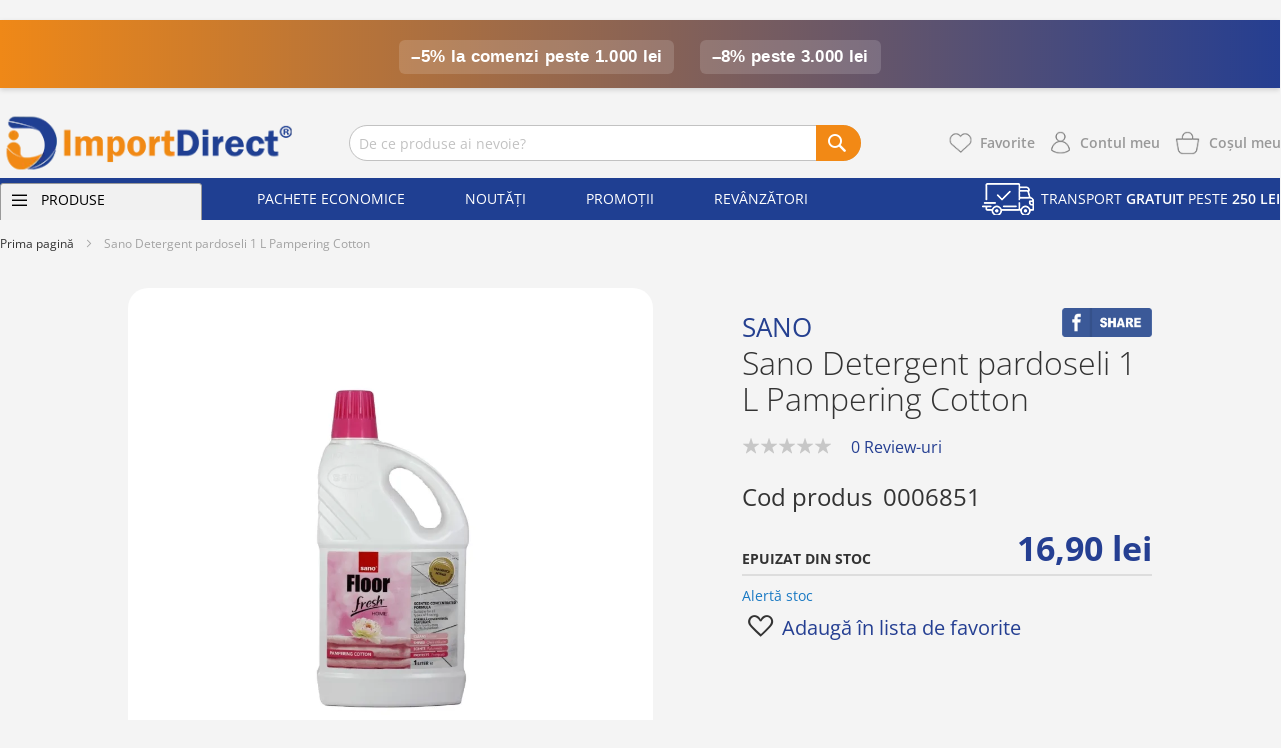

--- FILE ---
content_type: text/html; charset=UTF-8
request_url: https://www.importdirect.ro/sano-detergent-pardoseli-1-l-pampering-cotton
body_size: 18114
content:
<!doctype html>
<html lang="ro">
    <head prefix="og: http://ogp.me/ns# fb: http://ogp.me/ns/fb# product: http://ogp.me/ns/product#">
        
        <meta charset="utf-8"/>
<meta name="description" content="Cumpara Sano Detergent pardoseli 1 L Pampering Cotton de la Importdirect.ro. La noi ai cele mai avantajoase preturi si livrare rapida!"/>
<meta name="robots" content="INDEX,FOLLOW"/>
<meta name="title" content="Sano Detergent pardoseli 1 L Pampering Cotton - ImportDirect"/>
<meta name="viewport" content="width=device-width, initial-scale=1, maximum-scale=5, user-scalable=yes"/>
<meta name="format-detection" content="telephone=no"/>
<meta name="facebook-domain-verification" content="bvs5xk1jgixsr4midlhji0giljftin"/>
<title>Sano Detergent pardoseli 1 L Pampering Cotton - ImportDirect</title>
<link  rel="stylesheet" type="text/css"  media="all" href="https://www.importdirect.ro/static/version1757671619/_cache/merged/49c398bf8f743eedf082739e1f9c4d0b.min.css" />
<link  rel="stylesheet" type="text/css"  media="screen and (min-width: 768px)" href="https://www.importdirect.ro/static/version1757671619/frontend/Evozon/importdirect/ro_RO/css/styles-l.min.css" />
<link  rel="stylesheet" type="text/css"  media="print" href="https://www.importdirect.ro/static/version1757671619/frontend/Evozon/importdirect/ro_RO/css/print.min.css" />

<link  rel="canonical" href="https://www.importdirect.ro/sano-detergent-pardoseli-1-l-pampering-cotton" />
<link  rel="icon" type="image/x-icon" href="https://www.importdirect.ro/media/favicon/stores/1/favicon.ico" />
<link  rel="shortcut icon" type="image/x-icon" href="https://www.importdirect.ro/media/favicon/stores/1/favicon.ico" />
<style>
	.top-slider ul.desktop-slider{
		margin: 0;
	}
	.evozon-slider ul.slick-dots{
	    bottom: -10px;
	    position: absolute;
	    left: 50%;
	    transform: translateX(-50%);
	}
.homepage-tab2 .homepage-tabs-inner > div.second-menu-mobile a{
	width: 30%;
}
@media only screen and (max-width: 767px) {
    .homepage-tab2 .homepage-tabs-inner>div a {
        width: calc(50% - 12px);
margin: 0 0 3px 0;
    }
.homepage-tab2 .homepage-tabs-inner>div {
    margin: 0 0 15px 0;
}
.homepage-tab2 .homepage-tabs-inner>div.home-categories a{
    padding: 45px 5px;
}
#search_mini_form:after {
     content: '';
     width: 45px;
     height: 35px;
     background-color: #f28915;
     position: absolute;
     top: 0;
     right: 0;
     border-top-right-radius: 20px;
     border-bottom-right-radius: 20px;
}
.block-search .action.search[disabled]{
   z-index: 1;
}
.block-search .action.search{
   right: 2px;
}
#search_autocomplete {
        background-color: #fff;
        padding: 10px;
    }
.block-search .action.search:before {
        position: relative;
        z-index: 1;
    }
}
</style>




<!-- Google tag (gtag.js) -->


<!-- End Google tag (gtag.js) -->

<!-- Start Visual Website Optimizer Asynchronous Code -->

<!-- End Visual Website Optimizer Asynchronous Code -->


<style>
  :root { --promo-h: 0px; }
  #promo-bar{
    position: fixed; top: 0; left: 0; right: 0;
    z-index: 10040; width: 100%;
  }
  /* Toljuk lejjebb a tartalmat, hogy ne takarja ki */
  body.has-promo .page-wrapper{ padding-top: var(--promo-h); }
  /* Ha a fejléc is sticky/fixed, kapjon offsetet */
  header.page-header{ top: var(--promo-h); }
</style>



        <!-- Hotjar Tracking Code for https://www.importdirect.ro/ -->
<!-- Google Tag Manager -->

<!-- End Google Tag Manager -->


<style>
	.blog-post-list .pages .item.current .page,
	.blog-post-listing .blog-post-more-link,
	.blog-carousel .blog-post-more-link,
	.blog-post-view .blog-post-social > span,
	.blog-searchform button,
	.blog-tags a:hover,
	.blog-carousel .owl-dots .owl-dot.active span,
	.blog-carousel .owl-dots .owl-dot:hover span {
		background: #d4aa59;
	}
	.blog-post-listing .blog-post-box-title a:hover,
	.blog-post-meta a:hover,
	.blog-post-view .blog-post-author .blog-author-name a:hover,
	.blog-block a:hover,
	.blog-categories li.current > a  {
		color: #d4aa59;
	}
	.blog-searchform input:focus {
		border-color: #d4aa59;
	}
	.blog-post-listing,
	.blog-post-view .blog-post-inner,
	.blog-block .block-block-content,
	.blog-tabs .blog-post-listing,
	.blog-recentcomments {
		border-bottom: 4px solid #d4aa59;
	}
</style>
<link rel="stylesheet" type="text/css" media="all" href="https://maxcdn.bootstrapcdn.com/font-awesome/latest/css/font-awesome.min.css">

<meta property="og:type" content="product" />
<meta property="og:title" content="Sano&#x20;Detergent&#x20;pardoseli&#x20;1&#x20;L&#x20;Pampering&#x20;Cotton" />
<meta property="og:image" content="https://www.importdirect.ro/media/catalog/product/cache/6517c62f5899ad6aa0ba23ceb3eeff97/0/0/0006851.webp" />
<meta property="og:description" content="" />
<meta property="og:url" content="https://www.importdirect.ro/sano-detergent-pardoseli-1-l-pampering-cotton" />
    <meta property="product:price:amount" content="16.9"/>
    <meta property="product:price:currency" content="RON"/>
    </head>
    <body data-container="body" data-mage-init='{"loaderAjax": {}, "loader": { "icon": "https://www.importdirect.ro/static/version1757671619/frontend/Evozon/importdirect/ro_RO/images/loader-2.gif"}}' itemtype="http://schema.org/Product" itemscope="itemscope" class="catalog-product-view product-sano-detergent-pardoseli-1-l-pampering-cotton page-layout-1column">
        <!-- Google Tag Manager (noscript) -->
<noscript><iframe src="https://www.googletagmanager.com/ns.html?id=GTM-N2M4GG"
height="0" width="0" style="display:none;visibility:hidden"></iframe></noscript>
<!-- End Google Tag Manager (noscript) -->    




<div class="widget block block-static-block">
    </div>
<div class="widget block block-static-block">
    <!-- HELLBAR – nem fix verzió -->
<div class="promo-bar">
  <span class="tag">–5% la comenzi peste <strong>1.000 lei</strong></span>
  <span class="tag">–8% peste <strong>3.000 lei</strong></span>
</div>

<style>
  .promo-bar {
    background: linear-gradient(90deg, #ef8817, #253e91);
    color: #fff;
    text-align: center;
    font: 600 17px/1.3 Arial, sans-serif;
    padding: 14px 12px;
    letter-spacing: 0.3px;
    box-shadow: 0 2px 5px rgba(0, 0, 0, 0.15);
    margin-bottom: 0; /* ne legyen alatta plusz hézag */
  }
  .promo-bar .tag {
    display: inline-block;
    margin: 6px 10px 0;
    background: rgba(255, 255, 255, 0.15);
    padding: 6px 12px;
    border-radius: 6px;
    font-weight: 700;
  }
</style>
</div>
<div class="page-wrapper"><header class="page-header"><div class="header content"><span data-action="toggle-nav" class="action nav-toggle"></span>
<a class="logo" href="https://www.importdirect.ro/" title="ImportDirect">
    <img src="https://www.importdirect.ro/static/version1757671619/frontend/Evozon/importdirect/ro_RO/images/logo.webp"
         title="ImportDirect"
         alt="ImportDirect"
         width="189"         height="64"    />
</a>
<div class="block block-search">
    <form class="form minisearch" id="search_mini_form" action="https://www.importdirect.ro/catalogsearch/result/" method="get">
        <input id="search"
               data-mage-init='{"quickSearch":{
                    "formSelector":"#search_mini_form",
                    "url":"https://www.importdirect.ro/search/ajax/suggest/",
                    "destinationSelector":"#search_autocomplete"}
               }'
               type="text"
               name="q"
               value=""
               placeholder="De ce produse ai nevoie?"
               class="input-text"
               maxlength="512"
               autocomplete="off"/>
        <div id="search_autocomplete" class="search-autocomplete"></div>
                <button type="submit"
                title="Caută"
                class="action search">
        </button>
    </form>
</div>
<ul class="header links"><li class="link wishlist" data-bind="scope: 'wishlist'">
    <a href="https://www.importdirect.ro/wishlist/" class="header-link-wishlist">Favorite        <!-- ko if: wishlist().counter -->
        <span data-bind="text: wishlist().counter" class="counter qty"></span>
        <!-- /ko -->
    </a>
</li>

<li><a href="https://www.importdirect.ro/customer/account/" class="header-link-account" >Contul meu</a></li></ul>
<div data-block="minicart" class="minicart-wrapper">
    <a class="action showcart" href="https://www.importdirect.ro/checkout/cart/"
       data-bind="scope: 'minicart_content'" aria-label="Show cart products">
        <span class="text">Coşul meu</span>
        <span class="counter qty empty"
              data-bind="css: { empty: !!getCartParam('summary_count') == false }, blockLoader: isLoading">
            <span class="counter-number"><!-- ko text: getCartParam('summary_count') --><!-- /ko --></span>
        </span>
    </a>
            <div class="block block-minicart"
             data-role="dropdownDialog"
             data-mage-init='{"dropdownDialog":{
                "appendTo":"[data-block=minicart]",
                "triggerTarget":".showcart",
                "timeout": "2000",
                "closeOnMouseLeave": false,
                "closeOnEscape": true,
                "triggerClass":"active",
                "parentClass":"active",
                "buttons":[]}}'>
            <div id="minicart-content-wrapper" data-bind="scope: 'minicart_content'">
                <!-- ko template: getTemplate() --><!-- /ko -->
            </div>
                    </div>
        
    
</div>


</div></header>    <div class="sections nav-sections">
                                        <div class="top-menus content">
    <ul class="first-top-menu">
        <li class="link-menu-wrapper">
            <span>Produse</span>
        </li>
    </ul>
    <ul class="second-top-menu">
        <li><a href="https://www.importdirect.ro/pachete-economice/">Pachete economice</a></li>
<li><a href="https://www.importdirect.ro/noutati/">Noutăți</a></li>
<li><a href="https://www.importdirect.ro/promotii/">Promoții</a></li>
<li><a href="https://www.importdirect.ro/revanzatori/">Revânzători</a></li>    </ul>
    <p class="menu-message">Transport <span>gratuit</span> peste <span>250 lei</span></p>
</div>
<div class="bottom-menu">    
    <ul class="top-menu-list">
        <li  class="level0 nav-1 category-item first level-top parent"><a href="https://www.importdirect.ro/produse-casnice"  class="level-top" >Produse casnice</a><ul class="brands level0 submenu"><li  class="level1 nav-1-1 category-item first"><a href="https://www.importdirect.ro/produse-casnice/produse-curatenie" >Produse curatenie</a></li><li  class="level1 nav-1-2 category-item"><a href="https://www.importdirect.ro/produse-casnice/produse-pentru-baie-si-bucatarie" >Produse pentru Baie si Bucatarie</a></li><li  class="level1 nav-1-3 category-item"><a href="https://www.importdirect.ro/produse-casnice/detergenti-vase" >Detergenti vase</a></li><li  class="level1 nav-1-4 category-item"><a href="https://www.importdirect.ro/produse-casnice/bureti-vase-si-lavete" >Bureti vase si lavete</a></li><li  class="level1 nav-1-5 category-item"><a href="https://www.importdirect.ro/produse-casnice/prosoape-de-hartie-si-servetele" >Prosoape de hartie si servetele</a></li><li  class="level1 nav-1-6 category-item"><a href="https://www.importdirect.ro/produse-casnice/baterii-si-acumulatori" >Baterii si acumulatori</a></li><li  class="level1 nav-1-7 category-item"><a href="https://www.importdirect.ro/produse-casnice/produse-menaj" >Produse menaj</a></li><li  class="level1 nav-1-8 category-item"><a href="https://www.importdirect.ro/produse-casnice/saci-menajeri" >Saci menajeri</a></li><li  class="level1 nav-1-9 category-item"><a href="https://www.importdirect.ro/produse-casnice/folii-si-pungi-alimentare" >Folii si pungi alimentare</a></li><li  class="level1 nav-1-10 category-item last parent"><a href="https://www.importdirect.ro/produse-casnice/dezinfectanti" >Dezinfectanti</a><ul class="brands level1 submenu"><li  class="level2 nav-1-10-1 category-item first"><a href="https://www.importdirect.ro/produse-casnice/dezinfectanti/dezinfectant-maini" >Dezinfectant maini</a></li><li  class="level2 nav-1-10-2 category-item"><a href="https://www.importdirect.ro/produse-casnice/dezinfectanti/servetele-dezinfectante" >Servetele dezinfectante</a></li><li  class="level2 nav-1-10-3 category-item last"><a href="https://www.importdirect.ro/produse-casnice/dezinfectanti/dezinfectant-suprafete" >Dezinfectant suprafete</a></li></ul></li></ul></li><li  class="level0 nav-2 category-item level-top parent"><a href="https://www.importdirect.ro/catalog/category/view/s/detergenti-rufe/id/3/"  class="level-top" >Detergenti rufe</a><ul class="brands level0 submenu"><li  class="level1 nav-2-1 category-item first"><a href="https://www.importdirect.ro/detergenti-rufe/detergent-capsule" >Detergent capsule</a></li><li  class="level1 nav-2-2 category-item"><a href="https://www.importdirect.ro/detergenti-rufe/detergent-lichid" >Detergent lichid</a></li><li  class="level1 nav-2-3 category-item"><a href="https://www.importdirect.ro/detergenti-rufe/detergent-praf" >Detergent praf</a></li><li  class="level1 nav-2-4 category-item"><a href="https://www.importdirect.ro/catalog/category/view/s/balsam-de-rufe/id/29/" >Balsam de rufe</a></li><li  class="level1 nav-2-5 category-item"><a href="https://www.importdirect.ro/detergenti-rufe/inalbitor-indepartare-pete" >Inalbitor &amp; Indepartare pete</a></li><li  class="level1 nav-2-6 category-item"><a href="https://www.importdirect.ro/detergenti-rufe/absorbante-culoare" >Absorbante de culoare</a></li><li  class="level1 nav-2-7 category-item last"><a href="https://www.importdirect.ro/detergenti-rufe/parfum-de-rufe" >Parfum de rufe</a></li></ul></li><li  class="level0 nav-3 category-item level-top parent"><a href="https://www.importdirect.ro/odorizante"  class="level-top" >Odorizante</a><ul class="brands level0 submenu"><li  class="level1 nav-3-1 category-item first"><a href="https://www.importdirect.ro/odorizante/odorizante-auto" >Odorizante auto</a></li><li  class="level1 nav-3-2 category-item"><a href="https://www.importdirect.ro/odorizante/odorizante-wc" >Odorizante WC</a></li><li  class="level1 nav-3-3 category-item last"><a href="https://www.importdirect.ro/odorizante/odorizante-camera" >Odorizante Camera</a></li></ul></li><li  class="level0 nav-4 category-item level-top parent"><a href="https://www.importdirect.ro/ingrijirea-corpului"  class="level-top" >Ingrijirea corpului</a><ul class="brands level0 submenu"><li  class="level1 nav-4-1 category-item first"><a href="https://www.importdirect.ro/ingrijirea-corpului/gel-de-dus" >Gel de dus</a></li><li  class="level1 nav-4-2 category-item"><a href="https://www.importdirect.ro/ingrijirea-corpului/spuma-de-baie" >Spuma de baie</a></li><li  class="level1 nav-4-3 category-item parent"><a href="https://www.importdirect.ro/ingrijirea-corpului/produse-pentru-ras" >Produse pentru ras</a><ul class="brands level1 submenu"><li  class="level2 nav-4-3-1 category-item first"><a href="https://www.importdirect.ro/ingrijirea-corpului/produse-pentru-ras/aparate-de-ras" >Aparate de ras</a></li><li  class="level2 nav-4-3-2 category-item"><a href="https://www.importdirect.ro/ingrijirea-corpului/produse-pentru-ras/after-shave" >After shave</a></li><li  class="level2 nav-4-3-3 category-item last"><a href="https://www.importdirect.ro/ingrijirea-corpului/produse-pentru-ras/spuma-si-gel-de-ras" >Spuma si Gel de ras</a></li></ul></li><li  class="level1 nav-4-4 category-item"><a href="https://www.importdirect.ro/ingrijirea-corpului/sapunuri" >Sapunuri</a></li><li  class="level1 nav-4-5 category-item parent"><a href="https://www.importdirect.ro/ingrijirea-corpului/creme" >Creme</a><ul class="brands level1 submenu"><li  class="level2 nav-4-5-1 category-item first"><a href="https://www.importdirect.ro/ingrijirea-corpului/creme/crema-de-maini" >Crema de maini</a></li><li  class="level2 nav-4-5-2 category-item"><a href="https://www.importdirect.ro/ingrijirea-corpului/creme/crema-de-fata" >Crema de fata</a></li><li  class="level2 nav-4-5-3 category-item last"><a href="https://www.importdirect.ro/ingrijirea-corpului/creme/creme-si-lotiuni-de-corp" >Creme si lotiuni de corp</a></li></ul></li><li  class="level1 nav-4-6 category-item"><a href="https://www.importdirect.ro/ingrijirea-corpului/sare-de-baie" >Sare de baie</a></li><li  class="level1 nav-4-7 category-item"><a href="https://www.importdirect.ro/ingrijirea-corpului/protectie-solara" >Protectie solara</a></li><li  class="level1 nav-4-8 category-item"><a href="https://www.importdirect.ro/ingrijirea-corpului/produse-de-calatorie" >Produse de calatorie</a></li><li  class="level1 nav-4-9 category-item"><a href="https://www.importdirect.ro/ingrijirea-corpului/produse-igienice" >Produse igienice</a></li><li  class="level1 nav-4-10 category-item parent"><a href="https://www.importdirect.ro/ingrijirea-corpului/ingrijire-intima" >Ingrijire intima</a><ul class="brands level1 submenu"><li  class="level2 nav-4-10-1 category-item first"><a href="https://www.importdirect.ro/ingrijirea-corpului/ingrijire-intima/prezervative" >Prezervative</a></li><li  class="level2 nav-4-10-2 category-item"><a href="https://www.importdirect.ro/ingrijirea-corpului/ingrijire-intima/absorbante" >Absorbante</a></li><li  class="level2 nav-4-10-3 category-item"><a href="https://www.importdirect.ro/ingrijirea-corpului/ingrijire-intima/servetele-umede" >Servetele umede</a></li><li  class="level2 nav-4-10-4 category-item last"><a href="https://www.importdirect.ro/ingrijirea-corpului/ingrijire-intima/scutece-adulti" >Scutece adulti</a></li></ul></li><li  class="level1 nav-4-11 category-item last"><a href="https://www.importdirect.ro/ingrijirea-corpului/masca-de-fata" >Masca de față</a></li></ul></li><li  class="level0 nav-5 category-item level-top parent"><a href="https://www.importdirect.ro/ingrijirea-parului"  class="level-top" >Ingrijirea parului</a><ul class="brands level0 submenu"><li  class="level1 nav-5-1 category-item first"><a href="https://www.importdirect.ro/ingrijirea-parului/sampoane" >Sampoane</a></li><li  class="level1 nav-5-2 category-item"><a href="https://www.importdirect.ro/ingrijirea-parului/balsam-de-par" >Balsam de par</a></li><li  class="level1 nav-5-3 category-item"><a href="https://www.importdirect.ro/ingrijirea-parului/masca-gel-de-par" >Masca &amp; Gel de par</a></li><li  class="level1 nav-5-4 category-item"><a href="https://www.importdirect.ro/ingrijirea-parului/fixativ-si-spuma-de-par" >Fixativ si Spuma de par</a></li><li  class="level1 nav-5-5 category-item"><a href="https://www.importdirect.ro/ingrijirea-parului/vopsea-de-par" >Vopsea de par</a></li><li  class="level1 nav-5-6 category-item"><a href="https://www.importdirect.ro/ingrijirea-parului/sampon-uscat" >Sampon uscat</a></li><li  class="level1 nav-5-7 category-item last"><a href="https://www.importdirect.ro/ingrijirea-parului/tratamente-pentru-par" >Tratamente pentru par</a></li></ul></li><li  class="level0 nav-6 category-item level-top parent"><a href="https://www.importdirect.ro/igiena-dentara"  class="level-top" >Igiena Dentara</a><ul class="brands level0 submenu"><li  class="level1 nav-6-1 category-item first"><a href="https://www.importdirect.ro/igiena-dentara/periuta-de-dinti" >Periuta de dinti</a></li><li  class="level1 nav-6-2 category-item"><a href="https://www.importdirect.ro/igiena-dentara/pasta-de-dinti" >Pasta de dinti</a></li><li  class="level1 nav-6-3 category-item"><a href="https://www.importdirect.ro/igiena-dentara/apa-de-gura" >Apa de gura</a></li><li  class="level1 nav-6-4 category-item"><a href="https://www.importdirect.ro/igiena-dentara/ata-dentara" >Ata dentara</a></li><li  class="level1 nav-6-5 category-item last"><a href="https://www.importdirect.ro/igiena-dentara/adeziv-proteza" >Adeziv proteza</a></li></ul></li><li  class="level0 nav-7 category-item level-top parent"><a href="https://www.importdirect.ro/deodorante"  class="level-top" >Deodorante</a><ul class="brands level0 submenu"><li  class="level1 nav-7-1 category-item first"><a href="https://www.importdirect.ro/deodorante/spray" >Spray</a></li><li  class="level1 nav-7-2 category-item"><a href="https://www.importdirect.ro/deodorante/stick" >Stick</a></li><li  class="level1 nav-7-3 category-item last"><a href="https://www.importdirect.ro/deodorante/roll-on" >Roll-on</a></li></ul></li><li  class="level0 nav-8 category-item level-top parent"><a href="https://www.importdirect.ro/makeup-si-accesorii"  class="level-top" >Makeup și accesorii</a><ul class="brands level0 submenu"><li  class="level1 nav-8-1 category-item first"><a href="https://www.importdirect.ro/makeup-si-accesorii/parfumuri" >Parfumuri</a></li><li  class="level1 nav-8-2 category-item"><a href="https://www.importdirect.ro/makeup-si-accesorii/machiaj-ochi" >Machiaj Ochi</a></li><li  class="level1 nav-8-3 category-item"><a href="https://www.importdirect.ro/makeup-si-accesorii/lac-de-unghii" >Lac de unghii</a></li><li  class="level1 nav-8-4 category-item"><a href="https://www.importdirect.ro/makeup-si-accesorii/machiaj-buze" >Machiaj Buze</a></li><li  class="level1 nav-8-5 category-item last parent"><a href="https://www.importdirect.ro/makeup-si-accesorii/produse-pentru-ten" >Produse pentru ten</a><ul class="brands level1 submenu"><li  class="level2 nav-8-5-1 category-item first last"><a href="https://www.importdirect.ro/makeup-si-accesorii/produse-pentru-ten/demachiere-si-curatare" >Demachiere si curatare</a></li></ul></li></ul></li><li  class="level0 nav-9 category-item level-top parent"><a href="https://www.importdirect.ro/produse-bebe-si-copii"  class="level-top" >Produse Bebe si Copii</a><ul class="brands level0 submenu"><li  class="level1 nav-9-1 category-item first"><a href="https://www.importdirect.ro/produse-bebe-si-copii/jucarii" >Jucarii</a></li><li  class="level1 nav-9-2 category-item"><a href="https://www.importdirect.ro/produse-bebe-si-copii/scutece" >Scutece</a></li><li  class="level1 nav-9-3 category-item"><a href="https://www.importdirect.ro/produse-bebe-si-copii/servetele-umede-bebe" >Servetele umede bebe</a></li><li  class="level1 nav-9-4 category-item"><a href="https://www.importdirect.ro/produse-bebe-si-copii/tetine-si-biberoane" >Tetine si biberoane</a></li><li  class="level1 nav-9-5 category-item"><a href="https://www.importdirect.ro/produse-bebe-si-copii/sapunuri-si-sampoane-bebe" >Sapunuri si sampoane bebe</a></li><li  class="level1 nav-9-6 category-item last"><a href="https://www.importdirect.ro/produse-bebe-si-copii/pudra-si-ulei-bebe" >Pudra si ulei bebe</a></li></ul></li><li  class="level0 nav-10 category-item level-top parent"><a href="https://www.importdirect.ro/seturi-de-produse"  class="level-top" >Seturi de produse</a><ul class="brands level0 submenu"><li  class="level1 nav-10-1 category-item first"><a href="https://www.importdirect.ro/seturi-de-produse/idei-cadouri-femei" >Idei Cadouri Femei</a></li><li  class="level1 nav-10-2 category-item"><a href="https://www.importdirect.ro/seturi-de-produse/idei-cadouri-carbati" >Idei Cadouri Barbati</a></li><li  class="level1 nav-10-3 category-item"><a href="https://www.importdirect.ro/seturi-de-produse/idei-cadouri-copii" >Idei Cadouri Copii</a></li><li  class="level1 nav-10-4 category-item last"><a href="https://www.importdirect.ro/seturi-de-produse/accesorii-cadouri" >Accesorii Cadouri</a></li></ul></li><li  class="level0 nav-11 category-item level-top"><a href="https://www.importdirect.ro/produse-farmaceutice"  class="level-top" >Produse farmaceutice</a></li><li  class="level0 nav-12 category-item level-top"><a href="https://www.importdirect.ro/pachete-economice"  class="level-top" >Pachete economice</a></li><li  class="level0 nav-13 category-item level-top parent"><a href="https://www.importdirect.ro/altele"  class="level-top" >Altele</a><ul class="brands level0 submenu"><li  class="level1 nav-13-1 category-item first"><a href="https://www.importdirect.ro/altele/alimente" >Alimente</a></li><li  class="level1 nav-13-2 category-item"><a href="https://www.importdirect.ro/altele/birotica-si-papetarie" >Birotica si papetarie</a></li><li  class="level1 nav-13-3 category-item parent"><a href="https://www.importdirect.ro/altele/articole-imbracaminte" >Articole imbracaminte</a><ul class="brands level1 submenu"><li  class="level2 nav-13-3-1 category-item first last"><a href="https://www.importdirect.ro/altele/articole-imbracaminte/sosete" >Sosete</a></li></ul></li><li  class="level1 nav-13-4 category-item"><a href="https://www.importdirect.ro/altele/accesorii-incaltaminte" >Accesorii incaltaminte</a></li><li  class="level1 nav-13-5 category-item"><a href="https://www.importdirect.ro/altele/idei-de-craciun" >Idei de Crăciun</a></li><li  class="level1 nav-13-6 category-item last"><a href="https://www.importdirect.ro/altele/oferta-de-paste" >Oferta de Paste</a></li></ul></li>        <li class="level0 nav-14 category-item level-top temp-mobile-link" style="display:none">
            <a href="/ingrijirea-corpului/protectie-solara" class="level-top">Protecție solară</a>
        </li>
    </ul>
    <div class="top-slider">
        <div class="css-evozon-slider desktop-slider"><style>.css-evozon-slider #slide1:checked ~ .slides{transform: translateX(0%);}@keyframes slide {0% { transform: translateX(0%); }50% { transform: translateX(0%); }100% { transform: translateX(0%); }}</style><input type="radio" name="slide" id="slide1" checked><div class="slides" style="width: 100%; animation: slide 10s infinite;"><a class="slide" style="width: 100%" href="https://www.importdirect.ro/oferte-speciale">
                            <img src="https://www.importdirect.ro/media/evozon/banners/banner-desktop-cupon-40-la-suta-la-top-11-sadoer.webp" width="1077" height="417" alt="banner-desktop-cupon-40-la-suta-la-top-11-sadoer">
                        </a></div></div>    </div>
</div>
                        </div>
<div class="breadcrumbs"></div>

<main id="maincontent" class="page-main"><a id="contentarea" tabindex="-1"></a>
<div class="page messages"><div data-placeholder="messages"></div>
<div data-bind="scope: 'messages'">
    <!-- ko if: cookieMessages && cookieMessages.length > 0 -->
    <div role="alert" data-bind="foreach: { data: cookieMessages, as: 'message' }" class="messages">
        <div data-bind="attr: {
            class: 'message-' + message.type + ' ' + message.type + ' message',
            'data-ui-id': 'message-' + message.type
        }">
            <div data-bind="html: message.text"></div>
        </div>
    </div>
    <!-- /ko -->
    <!-- ko if: messages().messages && messages().messages.length > 0 -->
    <div role="alert" data-bind="foreach: { data: messages().messages, as: 'message' }" class="messages">
        <div data-bind="attr: {
            class: 'message-' + message.type + ' ' + message.type + ' message',
            'data-ui-id': 'message-' + message.type
        }">
            <div data-bind="html: message.text"></div>
        </div>
    </div>
    <!-- /ko -->
</div>

</div><div class="columns"><div class="column main"><div id="mageplaza-autorelated-block-before-content"></div><div class="product-info-main"><div class="social-media-icons">
    <a href="https://www.facebook.com/sharer/sharer.php?u=https%3A%2F%2Fwww.importdirect.ro%2Fsano-detergent-pardoseli-1-l-pampering-cotton&t=Sano+Detergent+pardoseli+1+L+Pampering+Cotton" onclick='javascript:window.open(this.href,"","width=640,height=480,left=0,top=0,location=no,status=yes,scrollbars=yes,resizable=yes");return false' title="Share on facebook">
        <img src="/pub/media/evozon/fshare.png" alt="Facebook">
    </a>
</div><div class="info-brand" itemprop="brand"><h2><a href="https://www.importdirect.ro/marci/sano" target="_blank">Sano</a></h2></div><div class="page-title-wrapper product">
    <h1 class="page-title"
                >
        <span class="base" data-ui-id="page-title-wrapper" itemprop="name">Sano Detergent pardoseli 1 L Pampering Cotton</span>    </h1>
    </div>
<div class="rating-summary item" itemprop="reviewRating" itemscope="" >
                    <div class="rating-result" title="0%">
                        <meta itemprop="worstRating" content="1">
                        <meta itemprop="bestRating" content="100">
                        <span style="width:0%">
                            <span itemprop="ratingValue">0%</span>
                        </span>
                    </div>
                    <a href="#product-review-container">0 Review-uri</a>
                </div><div class="product-info-price"><div class="product-info-stock-sku">
            <div class="stock unavailable" title="Disponibilitate">
            <span>Epuizat din stoc</span>
        </div>
    
    <meta itemprop="description" content="Sano Detergent pardoseli 1 L Pampering Cotton" />
    <meta itemprop="image" content="https://www.importdirect.ro/media/catalog/product/0/0/0006851.webp" />

<div class="product attribute sku">
    <strong class="type">Cod produs</strong>    <div class="value" itemprop="sku">0006851</div>
</div>
</div><div class="price-box price-final_price" data-role="priceBox" data-product-id="18368" data-price-box="product-id-18368">
    

<span class="price-container price-final_price tax weee"
         itemprop="offers" itemscope itemtype="http://schema.org/Offer">
        <span  id="product-price-18368"                data-price-amount="16.9"
        data-price-type="finalPrice"
        class="price-wrapper "
    ><span class="price">16,90 lei</span></span>
                <meta itemprop="price" content="16.9" />
        <meta itemprop="priceCurrency" content="RON" />
    </span>

</div></div>
<div class="product alert stock">
    <a href="#" data-post='{"action":"https:\/\/www.importdirect.ro\/productalert\/add\/stock\/product_id\/18368\/uenc\/aHR0cHM6Ly93d3cuaW1wb3J0ZGlyZWN0LnJvL3Nhbm8tZGV0ZXJnZW50LXBhcmRvc2VsaS0xLWwtcGFtcGVyaW5nLWNvdHRvbg%2C%2C\/","data":{"uenc":"aHR0cHM6Ly93d3cuaW1wb3J0ZGlyZWN0LnJvL3Nhbm8tZGV0ZXJnZW50LXBhcmRvc2VsaS0xLWwtcGFtcGVyaW5nLWNvdHRvbg,,"}}'
       title="Alertă stoc" class="action alert">
        Alertă stoc    </a>
</div>

<div class="product-add-form">
    <form data-product-sku="0006851"
          data-product-name="Sano Detergent pardoseli 1 L Pampering Cotton"
          data-product-url="https://www.importdirect.ro/sano-detergent-pardoseli-1-l-pampering-cotton"
          action="https://www.importdirect.ro/checkout/cart/add/uenc/aHR0cHM6Ly93d3cuaW1wb3J0ZGlyZWN0LnJvL3Nhbm8tZGV0ZXJnZW50LXBhcmRvc2VsaS0xLWwtcGFtcGVyaW5nLWNvdHRvbg%2C%2C/product/18368/" method="post"
          id="product_addtocart_form">
        <input type="hidden" name="product" value="18368" />
        <input type="hidden" name="selected_configurable_option" value="" />
        <input type="hidden" name="related_product" id="related-products-field" value="" />
        <input type="hidden" name="item"  value="18368" />
        <input name="form_key" type="hidden" value="9h291e1y2S1icn1n" />                            
        
                    </form>
</div>

    <a href="#"
       class="action towishlist"
       data-post='{"action":"https:\/\/www.importdirect.ro\/wishlist\/index\/add\/","data":{"product":"18368","uenc":"aHR0cHM6Ly93d3cuaW1wb3J0ZGlyZWN0LnJvL3Nhbm8tZGV0ZXJnZW50LXBhcmRvc2VsaS0xLWwtcGFtcGVyaW5nLWNvdHRvbg,,"}}'
       data-action="add-to-wishlist"><span>Adaugă în lista de favorite</span></a>


</div><div class="product media"><div class="product-addto-links" data-role="add-to-links">
    </div>
<a id="gallery-prev-area" tabindex="-1"></a>
<div class="action-skip-wrapper"><a class="action skip gallery-next-area" href="#gallery-next-area"><span>Skip to the end of the images gallery</span></a>
</div><div class="gallery-placeholder _block-content-loading" data-gallery-role="gallery-placeholder">
    <div data-role="loader" class="loading-mask">
        <div class="loader">
            <img src="https://www.importdirect.ro/static/version1757671619/frontend/Evozon/importdirect/ro_RO/images/loader-1.gif"
                 alt="Se încarcă...">
        </div>
    </div>
</div>
<!--Fix for jumping content. Loader must be the same size as gallery.-->



<div class="action-skip-wrapper"><a class="action skip gallery-prev-area" href="#gallery-prev-area"><span>Skip to the beginning of the images gallery</span></a>
</div><a id="gallery-next-area" tabindex="-1"></a>
</div>    <div class="product info detailed">
                <div class="product data items" data-mage-init='{"tabs":{"openedState":"active"}}'>
                                                            <div class="data item title"
                     aria-labelledby="tab-label-reviews-title"
                     data-role="collapsible" id="tab-label-reviews">
                    <a class="data switch"
                       tabindex="-1"
                       data-toggle="switch"
                       href="#reviews"
                       id="tab-label-reviews-title">
                        Review-uri                    </a>
                </div>
                <div class="data item content" id="reviews" data-role="content">
                    <div id="product-review-container" data-role="product-review"></div>
<div class="block review-add">
    <div class="block-title"><strong>Scrie propriul review</strong></div>
<div class="block-content">
<form action="https://www.importdirect.ro/review/product/post/id/18368/" class="review-form" method="post" id="review-form" data-role="product-review-form" data-bind="scope: 'review-form'">
    <input name="form_key" type="hidden" value="9h291e1y2S1icn1n" />        <fieldset class="fieldset review-fieldset" data-hasrequired="&#x2A;&#x20;C&#xE2;mpuri&#x20;obligatorii">

        <legend class="legend review-legend">
            <span>Ai utilizat acest produs? Lasă-ne părerea ta despre:</span>
            <strong>Sano Detergent pardoseli 1 L Pampering Cotton</strong>
        </legend><br />

                <span id="input-message-box"></span>
        <fieldset class="field required review-field-ratings">
            <legend class="label"><span>Rating</span></legend><br/>
            <div class="control">
                <div class="nested" id="product-review-table">
                                            <div class="field choice review-field-rating">
                            <label class="label" id="Calitate_rating_label">
                                <span>
                                    
                                    Acordă o notă:</span>
                            </label>
                            <div class="control review-control-vote">
                                                                                        <input
                                    type="radio"
                                    name="ratings[1]"
                                    id="Calitate_1"
                                    value="1"
                                    class="radio"
                                    data-validate="{'rating-required':true}"
                                    aria-labelledby="Calitate_rating_label Calitate_1_label" />
                                <label
                                    class="rating-1"
                                    for="Calitate_1"
                                    title="1&#x20;star"
                                    id="Calitate_1_label">
                                    <span>1 star</span>
                                </label>
                                                                                        <input
                                    type="radio"
                                    name="ratings[1]"
                                    id="Calitate_2"
                                    value="2"
                                    class="radio"
                                    data-validate="{'rating-required':true}"
                                    aria-labelledby="Calitate_rating_label Calitate_2_label" />
                                <label
                                    class="rating-2"
                                    for="Calitate_2"
                                    title="2&#x20;stars"
                                    id="Calitate_2_label">
                                    <span>2 stars</span>
                                </label>
                                                                                        <input
                                    type="radio"
                                    name="ratings[1]"
                                    id="Calitate_3"
                                    value="3"
                                    class="radio"
                                    data-validate="{'rating-required':true}"
                                    aria-labelledby="Calitate_rating_label Calitate_3_label" />
                                <label
                                    class="rating-3"
                                    for="Calitate_3"
                                    title="3&#x20;stars"
                                    id="Calitate_3_label">
                                    <span>3 stars</span>
                                </label>
                                                                                        <input
                                    type="radio"
                                    name="ratings[1]"
                                    id="Calitate_4"
                                    value="4"
                                    class="radio"
                                    data-validate="{'rating-required':true}"
                                    aria-labelledby="Calitate_rating_label Calitate_4_label" />
                                <label
                                    class="rating-4"
                                    for="Calitate_4"
                                    title="4&#x20;stars"
                                    id="Calitate_4_label">
                                    <span>4 stars</span>
                                </label>
                                                                                        <input
                                    type="radio"
                                    name="ratings[1]"
                                    id="Calitate_5"
                                    value="5"
                                    class="radio"
                                    data-validate="{'rating-required':true}"
                                    aria-labelledby="Calitate_rating_label Calitate_5_label" />
                                <label
                                    class="rating-5"
                                    for="Calitate_5"
                                    title="5&#x20;stars"
                                    id="Calitate_5_label">
                                    <span>5 stars</span>
                                </label>
                                                                                    </div>
                        </div>
                                    </div>
                <input type="hidden" name="validate_rating" class="validate-rating" value="" />
            </div>
        </fieldset>
            <div class="field review-field-nickname required">
            <label for="nickname_field" class="label"><span>Nume</span></label>
            <div class="control">
                <input type="text" name="nickname" id="nickname_field" class="input-text" data-validate="{required:true}" data-bind="value: nickname()" />
            </div>
        </div>
        <!-- <div class="field review-field-summary required">
            <label for="summary_field" class="label"><span>Sumar comandă</span></label>
            <div class="control"> -->
                <input type="hidden" name="title" id="summary_field" class="input-text" data-validate="{required:false}" data-bind="value: '.'" />
            <!-- </div>
        </div> -->
        <div class="field review-field-text required">
            <label for="review_field" class="label"><span>Review</span></label>
            <div class="control">
                <textarea name="detail" id="review_field" cols="5" rows="3" data-validate="{required:true}" data-bind="value: review().detail" placeholder="Scrie aici în câteva cuvinte impresia ta despre acest produs"></textarea>
            </div>
        </div>
        <div class="field-recaptcha" id="msp-recaptcha-container" data-bind="scope:'msp-recaptcha'">
    <!-- ko template: getTemplate() --><!-- /ko -->
</div>


    </fieldset>
    <div class="actions-toolbar review-form-actions">
        <div class="primary actions-primary">
            <button type="submit" class="action submit primary"><span>Trimite review</span></button>
        </div>
    </div>
</form>

</div>
</div>


                </div>
                    </div>
    </div>
<input name="form_key" type="hidden" value="9h291e1y2S1icn1n" /><div id="authenticationPopup" data-bind="scope:'authenticationPopup'" style="display: none;">
    
    <!-- ko template: getTemplate() --><!-- /ko -->
    
</div>




<div id="monkey_campaign" style="display:none;"
     data-mage-init='{"campaigncatcher":{"checkCampaignUrl": "https://www.importdirect.ro/mailchimp/campaign/check/"}}'>
</div><div data-mage-init='{"feedReport":[]}'></div>

<div id="mageplaza-autorelated-block-after-content"></div><div id="mageplaza-autorelated-block-right-popup-content"></div><div id="mageplaza-autorelated-block-left-popup-content"></div><div class="block newsletter">
    <div class="content">
        <div class="title">Abonare la newsletter</div>
        <p class="sub-title">pentru a afla primul despre promoții sau<br>ce produse noi avem în stoc</p>
        <form class="form subscribe"
            novalidate
            action="https://www.importdirect.ro/newsletter/subscriber/new/"
            method="post"
            data-mage-init='{"validation": {"errorClass": "mage-error"}}'
            id="newsletter-validate-detail">
            <div class="field newsletter">
                <input name="email" type="email" id="newsletter"
                           placeholder="Adresa ta de email"
                           data-mage-init='{"mage/trim-input":{}}'
                           data-validate="{required:true, 'validate-email':true}"/>
            </div>
                        <div class="actions">
                <button class="action subscribe primary" title="Trimite" type="submit">Trimite</button>
            </div>
        </form>
    </div>
</div>
<div id="mageplaza-autorelated-block-before-related"></div>

<div id="mageplaza-autorelated-block-after-related"></div><div id="mageplaza-autorelated-block-before-upsell"></div>

<div id="mageplaza-autorelated-block-after-upsell"></div></div></div></main><footer class="page-footer"><div class="footer-container content">
    <div class="footer-block footer-block1">
        <h2>Linkuri utile</h2>
        <ul>
            <li>
                <a href="http://www.anpc.gov.ro/" target="_blank">ANPC România</a>
            </li>
            <li>
                <a href="https://webgate.ec.europa.eu/odr/main/index.cfm?event=main.home.chooseLanguage" target="_blank">Soluţionarea litigiilor</a>
            </li>
            <li>
                <a href="https://www.importdirect.ro/politica-de-utilizare-cookie" target="_blank">Politica de utilizare cookie</a>
            </li>
            <li>
                <a href="https://www.importdirect.ro/termeni-si-conditii" target="_blank">Termeni si conditii</a>
            </li>
            <li>
                <a href="https://www.importdirect.ro/politica-de-confidentialitate" target="_blank">Politica de confidentialitate</a>
            </li>
            <li>
                <a href="https://www.importdirect.ro/contact/" target="_blank">Contact</a>
            </li>
            <li>
                <a href="https://www.importdirect.ro/transport/" target="_blank">Transport</a>
            </li>
            <li>
                <a href="https://www.importdirect.ro/ajutor/" target="_blank">Ajutor</a>
            </li>
            <li>
                <a href="https://www.importdirect.ro/despre-noi/" target="_blank">Despre noi</a>
            </li>
            <li>
                <a href="https://www.importdirect.ro/blog" target="_blank">Blog</a>
            </li>
        </ul>
    </div>
    <div class="footer-block footer-block2">
        <h2>Depozit Central</h2>
        <p>Str. Gării Nr. 4/D<br>Gheorgheni,<br>Jud. Harghita 535500</p>
    </div>
    <div class="footer-block footer-block3">
        <h2>Contact</h2>
        <ul>
            <li>
                <a href="mailto:suport@importdirect.ro">suport@importdirect.ro</a>
            </li>
            <li>
                <a href="tel:0770411081">Tel - 0770 411 081 (RO)</a>
            </li>
            <li>
                <a href="tel:0755087780">Tel 2 - 0755 087 780 (RO-HU)</a>
            </li>
            <li>Luni-Vineri - 08:00-16:00</li>
            <li>
                <a class="facebook-reviews" href="https://www.facebook.com/pg/importdirect/reviews/" target="_blank" aria-label="Give a review on Facebok"></a>
                <a class="facebook" href="https://www.facebook.com/importdirect/" target="_blank" aria-label="Find us on Facebook"></a>
                <a class="instagram" href="https://www.instagram.com/importdirect.ro/" target="_blank" aria-label="Find us on Instagram"></a>
                <a class="youtube" href="https://www.youtube.com/channel/UCDhAsufiXFquLbjsl73k2vQ" target="_blank" aria-label="Find us on Youtube"></a>
            </li>
        </ul>
    </div>
    <div class="footer-block footer-block4">
        <h2>Magazin de încredere</h2>
        <!-- <a href="https://www.trusted.ro/hallmarks/verify.php?id=78e8dffe65a2898eef68a33b8db35b78" style="font-size: 24px" target="_blank">
            <img class="lazyload" width="75" height="90" data-src="https://atestare.trusted.ro/marca-6141db24-1.png" alt="Trusted" />
        </a> -->
        <a href="https://www.price.ro/" style="font-size: 24px" target="_blank">
            <img class="lazyload" width="83" height="31" data-src="https://www.price.ro/logo_partener_4354.png" alt="www.price.ro - your shopping expert" >
        </a>
        <a href="https://www.shopmania.ro/" style="font-size: 24px" target="_blank">
            <img class="lazyload" width="112" height="31"  data-src="https://www.shopmania.ro/img/badge/ro/16.png?m=476598281" alt="Viziteaza site-ul Importdirect.ro pe ShopMania">
        </a>
    </div>
    <div class="footer-block footer-block5">
        <img class="lazyload" width="100" height="100" data-src="https://www.importdirect.ro/media/banner/netopia_banner_patrat_s.jpg" alt="Netopia" />
        <a href="https://ec.europa.eu/consumers/odr" style="font-size: 24px" target="_blank">
            <img class="lazyload" width="150" height="40" data-src="https://www.importdirect.ro/media//evozon/banners/sol1.png" alt="Europa consumers" />
        </a>
        <a href="https://anpc.ro/ce-este-sal/" style="font-size: 24px" target="_blank">
            <img class="lazyload" width="150" height="40" data-src="https://www.importdirect.ro/media//evozon/banners/sol2.png" alt="ANPC" />
        </a>
    </div>        
    <div class="footer-block footer-mobile-logo-block">
        <ul>
            <li>
                <a class="facebook" href="https://www.facebook.com/importdirect/" target="_blank" aria-label="Find us on Facebook"></a>
            </li>
            <li>
                <a class="instagram" href="https://www.instagram.com/importdirect.ro/" target="_blank" aria-label="Find us on Instagram"></a>
            </li>
            <li>
                <a class="youtube" href="https://www.youtube.com/channel/UCDhAsufiXFquLbjsl73k2vQ" target="_blank" aria-label="Find us on Youtube"></a>
            </li>
        </ul>
        <ul>
            <!-- <li>
                <a href="https://www.trusted.ro/hallmarks/verify.php?id=78e8dffe65a2898eef68a33b8db35b78" style="font-size: 24px" target="_blank">
                    <img class="lazyload" width="125" height="150" data-src="https://atestare.trusted.ro/marca-6141db24-1.png" alt="Trusted verifier"/>
                </a>
                <a href="https://www.shopmania.ro/" style="font-size: 24px" target="_blank">
                    <img class="lazyload" width="95" height="26" style="border: 0;" data-src="https://www.shopmania.ro/img/badge/ro/16.png?m=476598281" alt="Viziteaza site-ul Importdirect.ro pe ShopMania">
                </a>
            </li> -->
            <li>
                <a href="/academyro" style="font-size: 24px" target="_blank">
                    <img class="lazyload" width="227" height="151" data-src="https://www.importdirect.ro/media/banner/importdirect_academy.png" alt="Importdirect academy"/>
                </a>
            </li>
            <li>
                <img class="lazyload" width="125" height="125" data-src="https://www.importdirect.ro/media/banner/netopia_banner_patrat_s.jpg" alt="Netopia logo"/>
                <a href="https://www.price.ro/" style="font-size: 24px" target="_blank">
                    <img class="lazyload" width="150" height="56" data-src="https://www.price.ro/logo_partener_4354.png" alt="www.price.ro - your shopping expert" border="0">
                </a>
            </li>
        </ul>
    </div>
    <address>©2025
Continental Commerce
Import & Export SRL.</address>
</div></footer>


<!-- Facebook Pixel Code -->

<noscript><img height="1" width="1" style="display:none" alt="Facebook Pixel" 
src="https://www.facebook.com/tr?id=683113198522943&ev=PageView&noscript=1"
/></noscript>
<!-- End Facebook Pixel Code -->
</div>    </body>
</html>
<script>
    var BASE_URL = 'https://www.importdirect.ro/';
    var require = {
        "baseUrl": "https://www.importdirect.ro/static/version1757671619/frontend/Evozon/importdirect/ro_RO"
    };
</script><script  type="text/javascript"  src="https://www.importdirect.ro/static/version1757671619/_cache/merged/231e564bddc5f527ef161deaddc89116.min.js"></script><script>
   document.addEventListener('DOMContentLoaded', function() {
      if (window.innerWidth < 767) {
         var headers = document.querySelectorAll('.footer-block1 h2, .footer-block2 h2, .footer-block3 h2');
         headers.forEach(function(header) {
            header.addEventListener('click', function() {
               var nextElement = this.nextElementSibling;
               if (nextElement) {
                  if (nextElement.style.display === 'none' || nextElement.style.display === '') {
                     nextElement.style.display = 'block';
                  } else {
                     nextElement.style.display = 'none';
                  }
               }
            });
         });
      }
   });
</script><script async src="https://www.googletagmanager.com/gtag/js?id=G-5649VJLX6Z"></script><script>
  window.dataLayer = window.dataLayer || [];
  function gtag(){dataLayer.push(arguments);}
  gtag('js', new Date());

  gtag('config', 'G-5649VJLX6Z');
</script><script type='text/javascript'>
var _vwo_code=(function(){
var account_id=336580,
settings_tolerance=2000,
library_tolerance=2500,
use_existing_jquery=false,
/* DO NOT EDIT BELOW THIS LINE */
f=false,d=document;return{use_existing_jquery:function(){return use_existing_jquery;},library_tolerance:function(){return library_tolerance;},finish:function(){if(!f){f=true;var a=d.getElementById('_vis_opt_path_hides');if(a)a.parentNode.removeChild(a);}},finished:function(){return f;},load:function(a){var b=d.createElement('script');b.src=a;b.type='text/javascript';b.innerText;b.onerror=function(){_vwo_code.finish();};d.getElementsByTagName('head')[0].appendChild(b);},init:function(){settings_timer=setTimeout('_vwo_code.finish()',settings_tolerance);var a=d.createElement('style'),b='body{opacity:0 !important;filter:alpha(opacity=0) !important;background:none !important;}',h=d.getElementsByTagName('head')[0];a.setAttribute('id','_vis_opt_path_hides');a.setAttribute('type','text/css');if(a.styleSheet)a.styleSheet.cssText=b;else a.appendChild(d.createTextNode(b));h.appendChild(a);this.load('//dev.visualwebsiteoptimizer.com/j.php?a='+account_id+'&u='+encodeURIComponent(d.URL)+'&r='+Math.random());return settings_timer;}};}());_vwo_settings_timer=_vwo_code.init();
</script><script>
  document.addEventListener('DOMContentLoaded', function(){
    var bar = document.getElementById('promo-bar');
    if(!bar) return;
    document.body.classList.add('has-promo');
    function upd(){
      var h = bar.getBoundingClientRect().height || 0;
      document.documentElement.style.setProperty('--promo-h', h + 'px');
    }
    upd();
    window.addEventListener('resize', upd);
  });
</script><script>
    (function(h,o,t,j,a,r){
        h.hj=h.hj||function(){(h.hj.q=h.hj.q||[]).push(arguments)};
        h._hjSettings={hjid:3853708,hjsv:6};
        a=o.getElementsByTagName('head')[0];
        r=o.createElement('script');r.async=1;
        r.src=t+h._hjSettings.hjid+j+h._hjSettings.hjsv;
        a.appendChild(r);
    })(window,document,'https://static.hotjar.com/c/hotjar-','.js?sv=');
</script><script>(function(w,d,s,l,i){w[l]=w[l]||[];w[l].push({'gtm.start':
    new Date().getTime(),event:'gtm.js'});var f=d.getElementsByTagName(s)[0],
    j=d.createElement(s),dl=l!='dataLayer'?'&l='+l:'';j.async=true;j.src=
    'https://www.googletagmanager.com/gtm.js?id='+i+dl;f.parentNode.insertBefore(j,f);
    })(window,document,'script','dataLayer','GTM-N2M4GG');
</script><script type="text/javascript" src="https://chimpstatic.com/mcjs-connected/js/users/dfc621ddb562086ad345a6717/ce149258c21e1e3959c887831.js" defer></script><script>
    window.getMegaMenuColumnValue = '{"_1601249939847_847":{"nav":"1","column":"6","class_element":"marci","banner_width":""},"_1601249974194_194":{"nav":"5","column":"2","class_element":"","banner_width":"450"}}';
</script><script>
        require.config({
            deps: [
                'jquery',
                'mage/translate',
                'jquery/jquery-storageapi'
            ],
            callback: function ($) {
                'use strict';

                var dependencies = [],
                    versionObj;

                $.initNamespaceStorage('mage-translation-storage');
                $.initNamespaceStorage('mage-translation-file-version');
                versionObj = $.localStorage.get('mage-translation-file-version');

                
                if (versionObj.version !== '22fae6eba5e87ac60a2eebeb153e3f1ec948c4a2') {
                    dependencies.push(
                        'text!js-translation.json'
                    );

                }

                require.config({
                    deps: dependencies,
                    callback: function (string) {
                        if (typeof string === 'string') {
                            $.mage.translate.add(JSON.parse(string));
                            $.localStorage.set('mage-translation-storage', string);
                            $.localStorage.set(
                                'mage-translation-file-version',
                                {
                                    version: '22fae6eba5e87ac60a2eebeb153e3f1ec948c4a2'
                                }
                            );
                        } else {
                            $.mage.translate.add($.localStorage.get('mage-translation-storage'));
                        }
                    }
                });
            }
        });
    </script><script type="text/x-magento-init">
    {
        "*": {
            "mage/cookies": {
                "expires": null,
                "path": "/",
                "domain": ".www.importdirect.ro",
                "secure": false,
                "lifetime": "2592000"
            }
        }
    }
</script><script>
    require.config({
        map: {
            '*': {
                wysiwygAdapter: 'mage/adminhtml/wysiwyg/tiny_mce/tinymce4Adapter'
            }
        }
    });
</script><script type="text/x-magento-init">
    {
        "*": {
            "Magento_Ui/js/core/app": {
                "components": {
                    "wishlist": {
                        "component": "Magento_Wishlist/js/view/wishlist"
                    }
                }
            }
        }
    }

</script><script>
        window.checkout = {"shoppingCartUrl":"https:\/\/www.importdirect.ro\/checkout\/cart\/","checkoutUrl":"https:\/\/www.importdirect.ro\/checkout\/","updateItemQtyUrl":"https:\/\/www.importdirect.ro\/checkout\/sidebar\/updateItemQty\/","removeItemUrl":"https:\/\/www.importdirect.ro\/checkout\/sidebar\/removeItem\/","imageTemplate":"Magento_Catalog\/product\/image_with_borders","baseUrl":"https:\/\/www.importdirect.ro\/","minicartMaxItemsVisible":5,"websiteId":"1","maxItemsToDisplay":0,"storeId":"1","customerLoginUrl":"https:\/\/www.importdirect.ro\/customer\/account\/login\/referer\/aHR0cHM6Ly93d3cuaW1wb3J0ZGlyZWN0LnJvL3Nhbm8tZGV0ZXJnZW50LXBhcmRvc2VsaS0xLWwtcGFtcGVyaW5nLWNvdHRvbg%2C%2C\/","isRedirectRequired":false,"autocomplete":"off","captcha":{"user_login":{"isCaseSensitive":false,"imageHeight":50,"imageSrc":"","refreshUrl":"https:\/\/www.importdirect.ro\/captcha\/refresh\/","isRequired":false,"timestamp":1769655118}}};
    </script><script type="text/x-magento-init">
    {
        "[data-block='minicart']": {
            "Magento_Ui/js/core/app": {"components":{"minicart_content":{"children":{"subtotal.container":{"children":{"subtotal":{"children":{"subtotal.totals":{"config":{"display_cart_subtotal_incl_tax":1,"display_cart_subtotal_excl_tax":0,"template":"Magento_Tax\/checkout\/minicart\/subtotal\/totals"},"component":"Magento_Tax\/js\/view\/checkout\/minicart\/subtotal\/totals","children":{"subtotal.totals.msrp":{"component":"Magento_Msrp\/js\/view\/checkout\/minicart\/subtotal\/totals","config":{"displayArea":"minicart-subtotal-hidden","template":"Magento_Msrp\/checkout\/minicart\/subtotal\/totals"}}}}},"component":"uiComponent","config":{"template":"Magento_Checkout\/minicart\/subtotal"}}},"component":"uiComponent","config":{"displayArea":"subtotalContainer"}},"item.renderer":{"component":"uiComponent","config":{"displayArea":"defaultRenderer","template":"Magento_Checkout\/minicart\/item\/default"},"children":{"item.image":{"component":"Magento_Catalog\/js\/view\/image","config":{"template":"Magento_Catalog\/product\/image","displayArea":"itemImage"}},"checkout.cart.item.price.sidebar":{"component":"uiComponent","config":{"template":"Magento_Checkout\/minicart\/item\/price","displayArea":"priceSidebar"}}}},"extra_info":{"component":"uiComponent","config":{"displayArea":"extraInfo"}},"promotion":{"component":"uiComponent","config":{"displayArea":"promotion"}}},"config":{"itemRenderer":{"default":"defaultRenderer","simple":"defaultRenderer","virtual":"defaultRenderer"},"template":"Magento_Checkout\/minicart\/content"},"component":"Magento_Checkout\/js\/view\/minicart"}},"types":[]}        },
        "*": {
            "Magento_Ui/js/block-loader": "https://www.importdirect.ro/static/version1757671619/frontend/Evozon/importdirect/ro_RO/images/loader-1.gif"
        }
    }
    </script><script type="text/x-magento-init">
        {
            ".breadcrumbs": {"breadcrumbs":{"categoryUrlSuffix":"","useCategoryPathInUrl":0,"product":"Sano Detergent pardoseli 1 L Pampering Cotton"}}        }
</script><script type="text/x-magento-init">
    {
        "*": {
            "Magento_Ui/js/core/app": {
                "components": {
                        "messages": {
                            "component": "Magento_Theme/js/view/messages"
                        }
                    }
                }
            }
    }
</script><script type="text/x-magento-init">
    {
        "#product_addtocart_form": {
            "Magento_Catalog/js/validate-product": {}
        }
    }
</script><script>
    require([
        'jquery',
        'priceBox'
    ], function($){
        var dataPriceBoxSelector = '[data-role=priceBox]',
            dataProductIdSelector = '[data-product-id=18368]',
            priceBoxes = $(dataPriceBoxSelector + dataProductIdSelector);

        priceBoxes = priceBoxes.filter(function(index, elem){
            return !$(elem).find('.price-from').length;
        });

        priceBoxes.priceBox({'priceConfig': {"productId":"18368","priceFormat":{"pattern":"%s\u00a0lei","precision":2,"requiredPrecision":2,"decimalSymbol":",","groupSymbol":".","groupLength":3,"integerRequired":false}}});
    });
</script><script type="text/x-magento-init">
    {
        "body": {
            "addToWishlist": {"productType":"simple"}        }
    }
</script><script>
    var config = {
            "width": 700,
            "thumbheight": 90,
            "navtype": "slides",
            "height": 700        },
        thumbBarHeight = 0,
        loader = document.querySelectorAll('[data-gallery-role="gallery-placeholder"] [data-role="loader"]')[0];

    if (config.navtype === 'horizontal') {
        thumbBarHeight = config.thumbheight;
    }

    loader.style.paddingBottom = ( config.height / config.width * 100) + "%";
</script><script type="text/x-magento-init">
    {
        "[data-gallery-role=gallery-placeholder]": {
            "mage/gallery/gallery": {
                "mixins":["magnifier/magnify"],
                "magnifierOpts": {"fullscreenzoom":"20","top":"0","left":"550","width":"500","height":"","eventType":"hover","enabled":true},
                "data": [{"thumb":"https:\/\/www.importdirect.ro\/media\/catalog\/product\/cache\/3380650127d143eec657262365bd2ea0\/0\/0\/0006851.webp","img":"https:\/\/www.importdirect.ro\/media\/catalog\/product\/cache\/207e23213cf636ccdef205098cf3c8a3\/0\/0\/0006851.webp","full":"https:\/\/www.importdirect.ro\/media\/catalog\/product\/cache\/74c1057f7991b4edb2bc7bdaa94de933\/0\/0\/0006851.webp","caption":"Sano Detergent pardoseli 1 L Pampering Cotton","position":"2","isMain":true,"type":"image","videoUrl":null}],
                "options": {
                    "nav": "thumbs",
                    "loop": true,
                    "keyboard": true,
                    "arrows": true,
                    "allowfullscreen": true,
                    "showCaption": false,
                    "width": "700",
                    "thumbwidth": "90",
                                            "thumbheight": 90,
                                                                "height": 700,
                                                                "transitionduration": 500,
                                        "transition": "crossfade",
                    "navarrows": true,
                    "navtype": "slides",
                    "navdir": "horizontal"
                },
                "fullscreen": {
                    "nav": "thumbs",
                    "loop": true,
                    "navdir": "horizontal",
                    "navarrows": false,
                    "navtype": "slides",
                    "arrows": false,
                    "showCaption": false,
                                            "transitionduration": 500,
                                        "transition": "crossfade"
                },
                "breakpoints": {"mobile":{"conditions":{"max-width":"767px"},"options":{"options":{"nav":"dots"}}}}            }
        }
    }
</script><script type="text/x-magento-init">
    {
        "[data-gallery-role=gallery-placeholder]": {
            "Magento_ProductVideo/js/fotorama-add-video-events": {
                "videoData": [{"mediaType":"image","videoUrl":null,"isBase":true}],
                "videoSettings": [{"playIfBase":"0","showRelated":"0","videoAutoRestart":"0"}],
                "optionsVideoData": []            }
        }
    }
</script><script type="text/x-magento-init">
{
    "#msp-recaptcha-container": {
        "Magento_Ui/js/core/app": {"components":{"msp-recaptcha":{"component":"MSP_ReCaptcha\/js\/reCaptcha","zone":"contact","settings":{"siteKey":"6LceFVUoAAAAACq10XJE3eBKGu15LAt99JwY6m85","size":"invisible","badge":"inline","theme":null,"lang":"ro","enabled":{"login":false,"create":true,"forgot":true,"contact":true,"subscribe":true}}}}}    }
}
</script><script type="text/x-magento-init">
{
    "[data-role=product-review-form]": {
        "Magento_Ui/js/core/app": {"components":{"review-form":{"component":"Magento_Review\/js\/view\/review"}}}    },
    "#review-form": {
        "Magento_Review/js/error-placement": {},
        "Magento_Review/js/validate-review": {}
    }
}
</script><script type="text/x-magento-init">
    {
        "*": {
            "Magento_Review/js/process-reviews": {
                "productReviewUrl": "https\u003A\u002F\u002Fwww.importdirect.ro\u002Freview\u002Fproduct\u002FlistAjax\u002Fid\u002F18368\u002F",
                "reviewsTabSelector": "#tab-label-reviews"
            }
        }
    }
</script><script>
        window.authenticationPopup = {"autocomplete":"off","customerRegisterUrl":"https:\/\/www.importdirect.ro\/customer\/account\/create\/","customerForgotPasswordUrl":"https:\/\/www.importdirect.ro\/customer\/account\/forgotpassword\/","baseUrl":"https:\/\/www.importdirect.ro\/"};
    </script><script type="text/x-magento-init">
        {
            "#authenticationPopup": {
                "Magento_Ui/js/core/app": {"components":{"authenticationPopup":{"component":"Magento_Customer\/js\/view\/authentication-popup","children":{"messages":{"component":"Magento_Ui\/js\/view\/messages","displayArea":"messages"},"msp_recaptcha":{"component":"MSP_ReCaptcha\/js\/reCaptcha","displayArea":"additional-login-form-fields","configSource":"checkoutConfig","reCaptchaId":"msp-recaptcha-popup-login","zone":"login","badge":"inline","settings":{"siteKey":"6LceFVUoAAAAACq10XJE3eBKGu15LAt99JwY6m85","size":"invisible","badge":"inline","theme":null,"lang":"ro","enabled":{"login":false,"create":true,"forgot":true,"contact":true,"subscribe":true}}},"captcha":{"component":"Magento_Captcha\/js\/view\/checkout\/loginCaptcha","displayArea":"additional-login-form-fields","formId":"user_login","configSource":"checkout"}}}}}            },
            "*": {
                "Magento_Ui/js/block-loader": "https\u003A\u002F\u002Fwww.importdirect.ro\u002Fstatic\u002Fversion1757671619\u002Ffrontend\u002FEvozon\u002Fimportdirect\u002Fro_RO\u002Fimages\u002Floader\u002D1.gif"
            }
        }
    </script><script type="text/x-magento-init">
{"*":{"Magento_Customer\/js\/section-config":{"sections":{"stores\/store\/switch":"*","directory\/currency\/switch":"*","*":["messages","location"],"customer\/account\/logout":["recently_viewed_product","recently_compared_product"],"customer\/account\/loginpost":"*","customer\/account\/createpost":"*","customer\/account\/editpost":"*","customer\/ajax\/login":["checkout-data","cart","captcha"],"catalog\/product_compare\/add":["compare-products"],"catalog\/product_compare\/remove":["compare-products"],"catalog\/product_compare\/clear":["compare-products"],"sales\/guest\/reorder":["cart"],"sales\/order\/reorder":["cart"],"checkout\/cart\/add":["cart"],"checkout\/cart\/delete":["cart"],"checkout\/cart\/updatepost":["cart"],"checkout\/cart\/updateitemoptions":["cart"],"checkout\/cart\/couponpost":["cart"],"checkout\/cart\/estimatepost":["cart"],"checkout\/cart\/estimateupdatepost":["cart"],"checkout\/onepage\/saveorder":["cart","checkout-data","last-ordered-items"],"checkout\/sidebar\/removeitem":["cart"],"checkout\/sidebar\/updateitemqty":["cart"],"rest\/*\/v1\/carts\/*\/payment-information":["cart","checkout-data","last-ordered-items","instant-purchase"],"rest\/*\/v1\/guest-carts\/*\/payment-information":["cart"],"rest\/*\/v1\/guest-carts\/*\/selected-payment-method":["cart","checkout-data"],"rest\/*\/v1\/carts\/*\/selected-payment-method":["cart","checkout-data","instant-purchase"],"wishlist\/index\/add":["wishlist"],"wishlist\/index\/remove":["wishlist"],"wishlist\/index\/updateitemoptions":["wishlist"],"wishlist\/index\/update":["wishlist"],"wishlist\/index\/cart":["wishlist","cart"],"wishlist\/index\/fromcart":["wishlist","cart"],"wishlist\/index\/allcart":["wishlist","cart"],"wishlist\/shared\/allcart":["wishlist","cart"],"wishlist\/shared\/cart":["cart"],"customer\/address\/*":["instant-purchase"],"customer\/account\/*":["instant-purchase"],"vault\/cards\/deleteaction":["instant-purchase"],"multishipping\/checkout\/overviewpost":["cart"],"review\/product\/post":["review"],"persistent\/index\/unsetcookie":["persistent"]},"clientSideSections":["checkout-data","cart-data"],"baseUrls":["https:\/\/www.importdirect.ro\/","http:\/\/www.importdirect.ro\/"]}}}</script><script type="text/x-magento-init">
{"*":{"Magento_Customer\/js\/customer-data":{"sectionLoadUrl":"https:\/\/www.importdirect.ro\/customer\/section\/load\/","expirableSectionLifetime":60,"expirableSectionNames":["cart","persistent"],"cookieLifeTime":"2592000","updateSessionUrl":"https:\/\/www.importdirect.ro\/customer\/account\/updateSession\/"}}}</script><script type="text/x-magento-init">
{"*":{"Magento_Customer\/js\/invalidation-processor":{"invalidationRules":{"website-rule":{"Magento_Customer\/js\/invalidation-rules\/website-rule":{"scopeConfig":{"websiteId":1}}}}}}}</script><script type="text/x-magento-init">
    {
        "body": {
            "pageCache": {"url":"https:\/\/www.importdirect.ro\/page_cache\/block\/render\/id\/18368\/","handles":["default","catalog_product_view","catalog_product_view_type_simple","catalog_product_view_id_18368","catalog_product_view_sku_0006851"],"originalRequest":{"route":"catalog","controller":"product","action":"view","uri":"\/sano-detergent-pardoseli-1-l-pampering-cotton"},"versionCookieName":"private_content_version"}        }
    }
</script><script type="text/x-magento-init">
    {
        "body": {
            "requireCookie": {"noCookieUrl":"https:\/\/www.importdirect.ro\/cookie\/index\/noCookies\/","triggers":[".review .action.submit"]}        }
    }
</script><script type="text/x-magento-init">
    {
        "*": {
                "Magento_Catalog/js/product/view/provider": {
                    "data": {"items":{"18368":{"add_to_cart_button":{"post_data":"{\"action\":\"https:\\\/\\\/www.importdirect.ro\\\/checkout\\\/cart\\\/add\\\/uenc\\\/%25uenc%25\\\/product\\\/18368\\\/\",\"data\":{\"product\":\"18368\",\"uenc\":\"%uenc%\"}}","url":"https:\/\/www.importdirect.ro\/checkout\/cart\/add\/uenc\/%25uenc%25\/product\/18368\/","required_options":false},"add_to_compare_button":{"post_data":null,"url":"{\"action\":\"https:\\\/\\\/www.importdirect.ro\\\/catalog\\\/product_compare\\\/add\\\/\",\"data\":{\"product\":\"18368\",\"uenc\":\"aHR0cHM6Ly93d3cuaW1wb3J0ZGlyZWN0LnJvL3Nhbm8tZGV0ZXJnZW50LXBhcmRvc2VsaS0xLWwtcGFtcGVyaW5nLWNvdHRvbg,,\"}}","required_options":null},"price_info":{"final_price":16.9,"max_price":16.9,"max_regular_price":16.9,"minimal_regular_price":16.9,"special_price":null,"minimal_price":16.9,"regular_price":16.9,"formatted_prices":{"final_price":"<span class=\"price\">16,90\u00a0lei<\/span>","max_price":"<span class=\"price\">16,90\u00a0lei<\/span>","minimal_price":"<span class=\"price\">16,90\u00a0lei<\/span>","max_regular_price":"<span class=\"price\">16,90\u00a0lei<\/span>","minimal_regular_price":null,"special_price":null,"regular_price":"<span class=\"price\">16,90\u00a0lei<\/span>"},"extension_attributes":{"msrp":{"msrp_price":"<span class=\"price\">0,00\u00a0lei<\/span>","is_applicable":"","is_shown_price_on_gesture":"","msrp_message":"","explanation_message":"Our price is lower than the manufacturer&#039;s &quot;minimum advertised price.&quot; As a result, we cannot show you the price in catalog or the product page. <br><br> You have no obligation to purchase the product once you know the price. You can simply remove the item from your cart."},"tax_adjustments":{"final_price":16.9,"max_price":16.9,"max_regular_price":16.9,"minimal_regular_price":16.9,"special_price":16.9,"minimal_price":16.9,"regular_price":16.9,"formatted_prices":{"final_price":"<span class=\"price\">16,90\u00a0lei<\/span>","max_price":"<span class=\"price\">16,90\u00a0lei<\/span>","minimal_price":"<span class=\"price\">16,90\u00a0lei<\/span>","max_regular_price":"<span class=\"price\">16,90\u00a0lei<\/span>","minimal_regular_price":null,"special_price":"<span class=\"price\">16,90\u00a0lei<\/span>","regular_price":"<span class=\"price\">16,90\u00a0lei<\/span>"}},"weee_attributes":[],"weee_adjustment":"<span class=\"price\">16,90\u00a0lei<\/span>"}},"images":[{"url":"https:\/\/www.importdirect.ro\/media\/catalog\/product\/cache\/2765542505660baab28ecd555e27366e\/0\/0\/0006851.webp","code":"recently_viewed_products_grid_content_widget","height":300,"width":240,"label":"Sano Detergent pardoseli 1 L Pampering Cotton","resized_width":240,"resized_height":300},{"url":"https:\/\/www.importdirect.ro\/media\/catalog\/product\/cache\/c831b74073e8f93ee349897f877fc397\/0\/0\/0006851.webp","code":"recently_viewed_products_list_content_widget","height":270,"width":270,"label":"Sano Detergent pardoseli 1 L Pampering Cotton","resized_width":270,"resized_height":270},{"url":"https:\/\/www.importdirect.ro\/media\/catalog\/product\/cache\/d7d52afd56287491cb7a52758a71b450\/0\/0\/0006851.webp","code":"recently_viewed_products_images_names_widget","height":90,"width":75,"label":"Sano Detergent pardoseli 1 L Pampering Cotton","resized_width":75,"resized_height":90},{"url":"https:\/\/www.importdirect.ro\/media\/catalog\/product\/cache\/2765542505660baab28ecd555e27366e\/0\/0\/0006851.webp","code":"recently_compared_products_grid_content_widget","height":300,"width":240,"label":"Sano Detergent pardoseli 1 L Pampering Cotton","resized_width":240,"resized_height":300},{"url":"https:\/\/www.importdirect.ro\/media\/catalog\/product\/cache\/8e51b0b2b035d41985251f96e1d3d785\/0\/0\/0006851.webp","code":"recently_compared_products_list_content_widget","height":207,"width":270,"label":"Sano Detergent pardoseli 1 L Pampering Cotton","resized_width":270,"resized_height":207},{"url":"https:\/\/www.importdirect.ro\/media\/catalog\/product\/cache\/d7d52afd56287491cb7a52758a71b450\/0\/0\/0006851.webp","code":"recently_compared_products_images_names_widget","height":90,"width":75,"label":"Sano Detergent pardoseli 1 L Pampering Cotton","resized_width":75,"resized_height":90}],"url":"https:\/\/www.importdirect.ro\/sano-detergent-pardoseli-1-l-pampering-cotton","id":18368,"name":"Sano Detergent pardoseli 1 L Pampering Cotton","type":"simple","is_salable":"","store_id":1,"currency_code":"RON","extension_attributes":{"wishlist_button":{"post_data":null,"url":"{\"action\":\"https:\\\/\\\/www.importdirect.ro\\\/wishlist\\\/index\\\/add\\\/\",\"data\":{\"product\":\"18368\",\"uenc\":\"aHR0cHM6Ly93d3cuaW1wb3J0ZGlyZWN0LnJvL3Nhbm8tZGV0ZXJnZW50LXBhcmRvc2VsaS0xLWwtcGFtcGVyaW5nLWNvdHRvbg,,\"}}","required_options":null},"review_html":"<div class=\"product-reviews-summary short empty\">\n    <div class=\"reviews-actions\">\n        <a class=\"action add\" href=\"https:\/\/www.importdirect.ro\/sano-detergent-pardoseli-1-l-pampering-cotton#review-form\">\n            Fi\u0163i primul \u00een a face un review acestui produs        <\/a>\n    <\/div>\n<\/div>\n"}}},"store":"1","currency":"RON"}            }
        }
    }
</script><script type="text/x-magento-init">
        {
            "*": {
                "Magento_Ui/js/core/app": {
                    "components": {
                        "storage-manager": {
                            "component": "Magento_Catalog/js/storage-manager",
                            "appendTo": "",
                            "storagesConfiguration" :
                                         {"recently_viewed_product":{"requestConfig":{"syncUrl":"https:\/\/www.importdirect.ro\/catalog\/product\/frontend_action_synchronize\/"},"lifetime":"1000","allowToSendRequest":null},"recently_compared_product":{"requestConfig":{"syncUrl":"https:\/\/www.importdirect.ro\/catalog\/product\/frontend_action_synchronize\/"},"lifetime":"1000","allowToSendRequest":null},"product_data_storage":{"updateRequestConfig":{"url":"https:\/\/www.importdirect.ro\/rest\/default\/V1\/products-render-info"},"allowToSendRequest":null}}                        }
                    }
                }
            }
        }
</script><script>
    require(['jquery', 'mage/url'], function($, url){
        $(document).on('ajax:addToCart', function (event, data){
                let formActionArray = data.form.attr('action').slice(0, -1).split('/'),
                    id = formActionArray.slice(-1)[0],
                    qty = 1

                if (!$('body').hasClass('cms-index-index')) {
                    id = data.productIds[0]
                }

                if (data.form.find('input[name="qty"]').val() != undefined) {
                    qty = data.form.find('input[name="qty"]').val()
                }

                getProductById(id, qty)
        })

        function getProductById(id, qty){
            $.ajax({
                url: url.build("dali/index/index"),
                type: 'GET',
                data: {'id': id, 'qty':qty, 'event':'add_to_cart'},
                success:function(response){
                    let data = response.data

                    window.dataLayer = window.dataLayer || []
                    window.dataLayer.push({'ecommerce': null})
                    window.dataLayer.push(data)
                }
            })
        }
    })
</script><script>
    require(['jquery', 'mage/url'], function($, url){
        $(document).on('ajax:removeFromCart', function (event, data){
                let id = data.productIds[0],
                    qty = data.productQuantity

                getProductById(id, qty, event)
        })

        function getProductById(id, qty, event){
            $.ajax({
                url: url.build("dali/index/index"),
                type: 'POST',
                data: {'id': id, 'qty':qty, 'event':'remove_from_cart'},
                success:function(response){
                    let data = response.data

                    window.dataLayer = window.dataLayer || []
                    window.dataLayer.push({'ecommerce': null})
                    window.dataLayer.push(data)
                }
            })
        }
    })
</script><script>
    require(['jquery', 'mage/url'], function($, url){
        $('[data-action="add-to-wishlist"]').on('click', function (event) {
            let json = $.parseJSON($(this).attr('data-post')),
                productId = json.data.product,
                qty = 1

                getProductById(productId, qty, event)
        })

        function getProductById(id, qty, event){
            $.ajax({
                url: url.build("dali/index/index"),
                type: 'POST',
                data: {'id': id, 'qty':qty, 'event':'add_to_wishlist'},
                success:function(response){
                    let data = response.data

                    window.dataLayer = window.dataLayer || []
                    window.dataLayer.push({'ecommerce': null})
                    window.dataLayer.push(data)
                }
            })
        }
    })
</script><script>
    window.dataLayer = window.dataLayer || [];
    window.dataLayer.push({'ecommerce': null});
    window.dataLayer.push({
        'event': 'view_item',
        'ecommerce': {"currency":"RON","value":16.9,"items":{"item_name":"Sano Detergent pardoseli 1 L Pampering Cotton","item_id":"18368","price":16.9,"item_brand":"Sano","item_category":"Produse casnice","item_category1":"Produse curatenie","item_category2":"Sano"}}    })
</script><script>
!function(f,b,e,v,n,t,s){if(f.fbq)return;n=f.fbq=function(){n.callMethod?
n.callMethod.apply(n,arguments):n.queue.push(arguments)};if(!f._fbq)f._fbq=n;
n.push=n;n.loaded=!0;n.version='2.0';n.agent='dvapptrian';n.queue=[];
t=b.createElement(e);t.async=!0;t.src=v;s=b.getElementsByTagName(e)[0];
s.parentNode.insertBefore(t,s)}(window,
document,'script','https://connect.facebook.net/en_US/fbevents.js');

fbq('init', '683113198522943');
fbq('track', 'PageView');

fbq('track', 'ViewContent', {
    content_name: 'Sano Detergent pardoseli 1 L Pampering Cotton',
    content_ids: ['0006851'],
    content_type: 'product',
    value: 16.90,
    currency: 'RON'
});
//Add Pixel Events to the button's click handler
if (typeof jQuery != 'undefined') {
    jQuery('#product-addtocart-button').click(function() {
        fbq('track', 'AddToCart', {
            content_name: 'Sano Detergent pardoseli 1 L Pampering Cotton',
            content_ids: ['0006851'],
            content_type: 'product',
            value: 16.90,
            currency: 'RON'
        });
    });
}

</script>

--- FILE ---
content_type: application/javascript; charset=UTF-8
request_url: https://www.importdirect.ro/static/version1757671619/frontend/Evozon/importdirect/ro_RO/Magento_ProductVideo/js/load-player.min.js
body_size: 1385
content:
define(['jquery','jquery/ui'],function($){'use strict';var videoRegister={_register:{},isRegistered:function(api){return this._register[api]!==undefined;},isLoaded:function(api){return this._register[api]!==undefined&&this._register[api]===true;},register:function(api,loaded){loaded=loaded||false;this._register[api]=loaded;}};$.widget('mage.productVideoLoader',{_create:function(){switch(this.element.data('type')){case'youtube':this.element.videoYoutube();this._player=this.element.data('mageVideoYoutube');break;case'vimeo':this.element.videoVimeo();this._player=this.element.data('mageVideoVimeo');break;default:throw{name:'Video Error',message:'Unknown video type',toString:function(){return this.name+': '+this.message;}};}},_initialize:function(){this._params=this.element.data('params')||{};this._code=this.element.data('code');this._width=this.element.data('width');this._height=this.element.data('height');this._autoplay=!!this.element.data('autoplay');this._playing=this._autoplay||false;this._loop=this.element.data('loop');this._rel=this.element.data('related');this.useYoutubeNocookie=this.element.data('youtubenocookie')||false;this._responsive=this.element.data('responsive')!==false;if(this._responsive===true){this.element.addClass('responsive');}
this._calculateRatio();},play:function(){this._player.play();},pause:function(){this._player.pause();},stop:function(){this._player.stop();},playing:function(){return this._player.playing();},destroy:function(){this._player.destroy();},_calculateRatio:function(){if(!this._responsive){return;}
this.element.css('paddingBottom',this._height / this._width*100+'%');}});$.widget('mage.videoYoutube',$.mage.productVideoLoader,{_create:function(){var self=this;this._initialize();this.element.append('<div/>');this._on(window,{'youtubeapiready':function(){var host='https://www.youtube.com';if(self.useYoutubeNocookie){host='https://www.youtube-nocookie.com';}
if(self._player!==undefined){return;}
self._autoplay=true;if(self._autoplay){self._params.autoplay=1;}
if(!self._rel){self._params.rel=0;}
self._player=new window.YT.Player(self.element.children(':first')[0],{height:self._height,width:self._width,videoId:self._code,playerVars:self._params,host:host,events:{'onReady':function onPlayerReady(){self._player.getDuration();self.element.closest('.fotorama__stage__frame').addClass('fotorama__product-video--loaded');},onStateChange:function(data){switch(window.parseInt(data.data,10)){case 1:self._playing=true;break;default:self._playing=false;break;}
self._trigger('statechange',{},data);if(data.data===window.YT.PlayerState.ENDED&&self._loop){self._player.playVideo();}}}});}});this._loadApi();},_loadApi:function(){var element,scriptTag;if(videoRegister.isRegistered('youtube')){if(videoRegister.isLoaded('youtube')){$(window).trigger('youtubeapiready');}
return;}
videoRegister.register('youtube');element=document.createElement('script');scriptTag=document.getElementsByTagName('script')[0];element.async=true;element.src='https://www.youtube.com/iframe_api';scriptTag.parentNode.insertBefore(element,scriptTag);window.onYouTubeIframeAPIReady=function(){$(window).trigger('youtubeapiready');videoRegister.register('youtube',true);};},play:function(){this._player.playVideo();this._playing=true;},pause:function(){this._player.pauseVideo();this._playing=false;},stop:function(){this._player.stopVideo();this._playing=false;},playing:function(){return this._playing;},destroy:function(){this.stop();this._player.destroy();}});$.widget('mage.videoVimeo',$.mage.productVideoLoader,{_create:function(){var timestamp,additionalParams='',src;this._initialize();timestamp=new Date().getTime();this._autoplay=true;if(this._autoplay){additionalParams+='&autoplay=1';}
if(this._loop){additionalParams+='&loop=1';}
src='https://player.vimeo.com/video/'+
this._code+'?api=1&player_id=vimeo'+
this._code+
timestamp+
additionalParams;this.element.append($('<iframe/>').attr('frameborder',0).attr('id','vimeo'+this._code+timestamp).attr('width',this._width).attr('height',this._height).attr('src',src).attr('webkitallowfullscreen','').attr('mozallowfullscreen','').attr('allowfullscreen','').attr('referrerPolicy','origin'));this._player=window.$f(this.element.children(':first')[0]);this._player.addEvent('ready',function(id){$('#'+id).closest('.fotorama__stage__frame').addClass('fotorama__product-video--loaded');});},play:function(){this._player.api('play');this._playing=true;},pause:function(){this._player.api('pause');this._playing=false;},stop:function(){this._player.api('unload');this._playing=false;},playing:function(){return this._playing;}});});